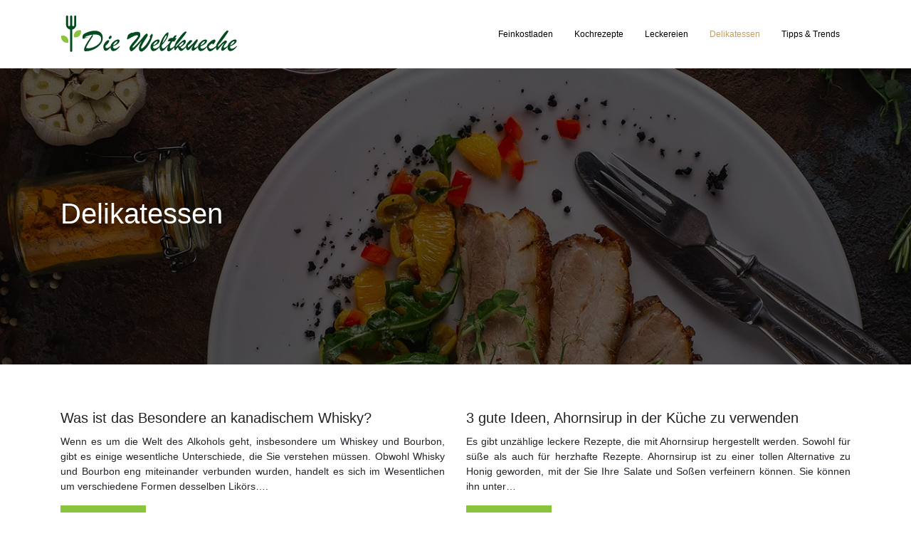

--- FILE ---
content_type: text/html; charset=UTF-8
request_url: https://www.dieweltkueche.de/delikatessen/
body_size: 6423
content:
<!DOCTYPE html>
<html>
<head lang="de">
<meta charset="UTF-8">
<meta name="viewport" content="width=device-width">
<link rel="shortcut icon" href="https://www.dieweltkueche.de/wp-content/uploads/2022/04/die-weltkueche-favicon.svg" /><link val="default" ver="v 3.18.4" />
<meta name='robots' content='max-image-preview:large' />
<link rel='dns-prefetch' href='//fonts.googleapis.com' />
<link rel='dns-prefetch' href='//stackpath.bootstrapcdn.com' />
<title>Delikatessen</title><link rel="alternate" type="application/rss+xml" title="dieweltkueche &raquo; Delikatessen Kategorie-Feed" href="https://www.dieweltkueche.de/delikatessen/feed/" />
<style id='wp-img-auto-sizes-contain-inline-css' type='text/css'>
img:is([sizes=auto i],[sizes^="auto," i]){contain-intrinsic-size:3000px 1500px}
/*# sourceURL=wp-img-auto-sizes-contain-inline-css */
</style>
<style id='wp-block-library-inline-css' type='text/css'>
:root{--wp-block-synced-color:#7a00df;--wp-block-synced-color--rgb:122,0,223;--wp-bound-block-color:var(--wp-block-synced-color);--wp-editor-canvas-background:#ddd;--wp-admin-theme-color:#007cba;--wp-admin-theme-color--rgb:0,124,186;--wp-admin-theme-color-darker-10:#006ba1;--wp-admin-theme-color-darker-10--rgb:0,107,160.5;--wp-admin-theme-color-darker-20:#005a87;--wp-admin-theme-color-darker-20--rgb:0,90,135;--wp-admin-border-width-focus:2px}@media (min-resolution:192dpi){:root{--wp-admin-border-width-focus:1.5px}}.wp-element-button{cursor:pointer}:root .has-very-light-gray-background-color{background-color:#eee}:root .has-very-dark-gray-background-color{background-color:#313131}:root .has-very-light-gray-color{color:#eee}:root .has-very-dark-gray-color{color:#313131}:root .has-vivid-green-cyan-to-vivid-cyan-blue-gradient-background{background:linear-gradient(135deg,#00d084,#0693e3)}:root .has-purple-crush-gradient-background{background:linear-gradient(135deg,#34e2e4,#4721fb 50%,#ab1dfe)}:root .has-hazy-dawn-gradient-background{background:linear-gradient(135deg,#faaca8,#dad0ec)}:root .has-subdued-olive-gradient-background{background:linear-gradient(135deg,#fafae1,#67a671)}:root .has-atomic-cream-gradient-background{background:linear-gradient(135deg,#fdd79a,#004a59)}:root .has-nightshade-gradient-background{background:linear-gradient(135deg,#330968,#31cdcf)}:root .has-midnight-gradient-background{background:linear-gradient(135deg,#020381,#2874fc)}:root{--wp--preset--font-size--normal:16px;--wp--preset--font-size--huge:42px}.has-regular-font-size{font-size:1em}.has-larger-font-size{font-size:2.625em}.has-normal-font-size{font-size:var(--wp--preset--font-size--normal)}.has-huge-font-size{font-size:var(--wp--preset--font-size--huge)}.has-text-align-center{text-align:center}.has-text-align-left{text-align:left}.has-text-align-right{text-align:right}.has-fit-text{white-space:nowrap!important}#end-resizable-editor-section{display:none}.aligncenter{clear:both}.items-justified-left{justify-content:flex-start}.items-justified-center{justify-content:center}.items-justified-right{justify-content:flex-end}.items-justified-space-between{justify-content:space-between}.screen-reader-text{border:0;clip-path:inset(50%);height:1px;margin:-1px;overflow:hidden;padding:0;position:absolute;width:1px;word-wrap:normal!important}.screen-reader-text:focus{background-color:#ddd;clip-path:none;color:#444;display:block;font-size:1em;height:auto;left:5px;line-height:normal;padding:15px 23px 14px;text-decoration:none;top:5px;width:auto;z-index:100000}html :where(.has-border-color){border-style:solid}html :where([style*=border-top-color]){border-top-style:solid}html :where([style*=border-right-color]){border-right-style:solid}html :where([style*=border-bottom-color]){border-bottom-style:solid}html :where([style*=border-left-color]){border-left-style:solid}html :where([style*=border-width]){border-style:solid}html :where([style*=border-top-width]){border-top-style:solid}html :where([style*=border-right-width]){border-right-style:solid}html :where([style*=border-bottom-width]){border-bottom-style:solid}html :where([style*=border-left-width]){border-left-style:solid}html :where(img[class*=wp-image-]){height:auto;max-width:100%}:where(figure){margin:0 0 1em}html :where(.is-position-sticky){--wp-admin--admin-bar--position-offset:var(--wp-admin--admin-bar--height,0px)}@media screen and (max-width:600px){html :where(.is-position-sticky){--wp-admin--admin-bar--position-offset:0px}}

/*# sourceURL=wp-block-library-inline-css */
</style><style id='global-styles-inline-css' type='text/css'>
:root{--wp--preset--aspect-ratio--square: 1;--wp--preset--aspect-ratio--4-3: 4/3;--wp--preset--aspect-ratio--3-4: 3/4;--wp--preset--aspect-ratio--3-2: 3/2;--wp--preset--aspect-ratio--2-3: 2/3;--wp--preset--aspect-ratio--16-9: 16/9;--wp--preset--aspect-ratio--9-16: 9/16;--wp--preset--color--black: #000000;--wp--preset--color--cyan-bluish-gray: #abb8c3;--wp--preset--color--white: #ffffff;--wp--preset--color--pale-pink: #f78da7;--wp--preset--color--vivid-red: #cf2e2e;--wp--preset--color--luminous-vivid-orange: #ff6900;--wp--preset--color--luminous-vivid-amber: #fcb900;--wp--preset--color--light-green-cyan: #7bdcb5;--wp--preset--color--vivid-green-cyan: #00d084;--wp--preset--color--pale-cyan-blue: #8ed1fc;--wp--preset--color--vivid-cyan-blue: #0693e3;--wp--preset--color--vivid-purple: #9b51e0;--wp--preset--gradient--vivid-cyan-blue-to-vivid-purple: linear-gradient(135deg,rgb(6,147,227) 0%,rgb(155,81,224) 100%);--wp--preset--gradient--light-green-cyan-to-vivid-green-cyan: linear-gradient(135deg,rgb(122,220,180) 0%,rgb(0,208,130) 100%);--wp--preset--gradient--luminous-vivid-amber-to-luminous-vivid-orange: linear-gradient(135deg,rgb(252,185,0) 0%,rgb(255,105,0) 100%);--wp--preset--gradient--luminous-vivid-orange-to-vivid-red: linear-gradient(135deg,rgb(255,105,0) 0%,rgb(207,46,46) 100%);--wp--preset--gradient--very-light-gray-to-cyan-bluish-gray: linear-gradient(135deg,rgb(238,238,238) 0%,rgb(169,184,195) 100%);--wp--preset--gradient--cool-to-warm-spectrum: linear-gradient(135deg,rgb(74,234,220) 0%,rgb(151,120,209) 20%,rgb(207,42,186) 40%,rgb(238,44,130) 60%,rgb(251,105,98) 80%,rgb(254,248,76) 100%);--wp--preset--gradient--blush-light-purple: linear-gradient(135deg,rgb(255,206,236) 0%,rgb(152,150,240) 100%);--wp--preset--gradient--blush-bordeaux: linear-gradient(135deg,rgb(254,205,165) 0%,rgb(254,45,45) 50%,rgb(107,0,62) 100%);--wp--preset--gradient--luminous-dusk: linear-gradient(135deg,rgb(255,203,112) 0%,rgb(199,81,192) 50%,rgb(65,88,208) 100%);--wp--preset--gradient--pale-ocean: linear-gradient(135deg,rgb(255,245,203) 0%,rgb(182,227,212) 50%,rgb(51,167,181) 100%);--wp--preset--gradient--electric-grass: linear-gradient(135deg,rgb(202,248,128) 0%,rgb(113,206,126) 100%);--wp--preset--gradient--midnight: linear-gradient(135deg,rgb(2,3,129) 0%,rgb(40,116,252) 100%);--wp--preset--font-size--small: 13px;--wp--preset--font-size--medium: 20px;--wp--preset--font-size--large: 36px;--wp--preset--font-size--x-large: 42px;--wp--preset--spacing--20: 0.44rem;--wp--preset--spacing--30: 0.67rem;--wp--preset--spacing--40: 1rem;--wp--preset--spacing--50: 1.5rem;--wp--preset--spacing--60: 2.25rem;--wp--preset--spacing--70: 3.38rem;--wp--preset--spacing--80: 5.06rem;--wp--preset--shadow--natural: 6px 6px 9px rgba(0, 0, 0, 0.2);--wp--preset--shadow--deep: 12px 12px 50px rgba(0, 0, 0, 0.4);--wp--preset--shadow--sharp: 6px 6px 0px rgba(0, 0, 0, 0.2);--wp--preset--shadow--outlined: 6px 6px 0px -3px rgb(255, 255, 255), 6px 6px rgb(0, 0, 0);--wp--preset--shadow--crisp: 6px 6px 0px rgb(0, 0, 0);}:where(.is-layout-flex){gap: 0.5em;}:where(.is-layout-grid){gap: 0.5em;}body .is-layout-flex{display: flex;}.is-layout-flex{flex-wrap: wrap;align-items: center;}.is-layout-flex > :is(*, div){margin: 0;}body .is-layout-grid{display: grid;}.is-layout-grid > :is(*, div){margin: 0;}:where(.wp-block-columns.is-layout-flex){gap: 2em;}:where(.wp-block-columns.is-layout-grid){gap: 2em;}:where(.wp-block-post-template.is-layout-flex){gap: 1.25em;}:where(.wp-block-post-template.is-layout-grid){gap: 1.25em;}.has-black-color{color: var(--wp--preset--color--black) !important;}.has-cyan-bluish-gray-color{color: var(--wp--preset--color--cyan-bluish-gray) !important;}.has-white-color{color: var(--wp--preset--color--white) !important;}.has-pale-pink-color{color: var(--wp--preset--color--pale-pink) !important;}.has-vivid-red-color{color: var(--wp--preset--color--vivid-red) !important;}.has-luminous-vivid-orange-color{color: var(--wp--preset--color--luminous-vivid-orange) !important;}.has-luminous-vivid-amber-color{color: var(--wp--preset--color--luminous-vivid-amber) !important;}.has-light-green-cyan-color{color: var(--wp--preset--color--light-green-cyan) !important;}.has-vivid-green-cyan-color{color: var(--wp--preset--color--vivid-green-cyan) !important;}.has-pale-cyan-blue-color{color: var(--wp--preset--color--pale-cyan-blue) !important;}.has-vivid-cyan-blue-color{color: var(--wp--preset--color--vivid-cyan-blue) !important;}.has-vivid-purple-color{color: var(--wp--preset--color--vivid-purple) !important;}.has-black-background-color{background-color: var(--wp--preset--color--black) !important;}.has-cyan-bluish-gray-background-color{background-color: var(--wp--preset--color--cyan-bluish-gray) !important;}.has-white-background-color{background-color: var(--wp--preset--color--white) !important;}.has-pale-pink-background-color{background-color: var(--wp--preset--color--pale-pink) !important;}.has-vivid-red-background-color{background-color: var(--wp--preset--color--vivid-red) !important;}.has-luminous-vivid-orange-background-color{background-color: var(--wp--preset--color--luminous-vivid-orange) !important;}.has-luminous-vivid-amber-background-color{background-color: var(--wp--preset--color--luminous-vivid-amber) !important;}.has-light-green-cyan-background-color{background-color: var(--wp--preset--color--light-green-cyan) !important;}.has-vivid-green-cyan-background-color{background-color: var(--wp--preset--color--vivid-green-cyan) !important;}.has-pale-cyan-blue-background-color{background-color: var(--wp--preset--color--pale-cyan-blue) !important;}.has-vivid-cyan-blue-background-color{background-color: var(--wp--preset--color--vivid-cyan-blue) !important;}.has-vivid-purple-background-color{background-color: var(--wp--preset--color--vivid-purple) !important;}.has-black-border-color{border-color: var(--wp--preset--color--black) !important;}.has-cyan-bluish-gray-border-color{border-color: var(--wp--preset--color--cyan-bluish-gray) !important;}.has-white-border-color{border-color: var(--wp--preset--color--white) !important;}.has-pale-pink-border-color{border-color: var(--wp--preset--color--pale-pink) !important;}.has-vivid-red-border-color{border-color: var(--wp--preset--color--vivid-red) !important;}.has-luminous-vivid-orange-border-color{border-color: var(--wp--preset--color--luminous-vivid-orange) !important;}.has-luminous-vivid-amber-border-color{border-color: var(--wp--preset--color--luminous-vivid-amber) !important;}.has-light-green-cyan-border-color{border-color: var(--wp--preset--color--light-green-cyan) !important;}.has-vivid-green-cyan-border-color{border-color: var(--wp--preset--color--vivid-green-cyan) !important;}.has-pale-cyan-blue-border-color{border-color: var(--wp--preset--color--pale-cyan-blue) !important;}.has-vivid-cyan-blue-border-color{border-color: var(--wp--preset--color--vivid-cyan-blue) !important;}.has-vivid-purple-border-color{border-color: var(--wp--preset--color--vivid-purple) !important;}.has-vivid-cyan-blue-to-vivid-purple-gradient-background{background: var(--wp--preset--gradient--vivid-cyan-blue-to-vivid-purple) !important;}.has-light-green-cyan-to-vivid-green-cyan-gradient-background{background: var(--wp--preset--gradient--light-green-cyan-to-vivid-green-cyan) !important;}.has-luminous-vivid-amber-to-luminous-vivid-orange-gradient-background{background: var(--wp--preset--gradient--luminous-vivid-amber-to-luminous-vivid-orange) !important;}.has-luminous-vivid-orange-to-vivid-red-gradient-background{background: var(--wp--preset--gradient--luminous-vivid-orange-to-vivid-red) !important;}.has-very-light-gray-to-cyan-bluish-gray-gradient-background{background: var(--wp--preset--gradient--very-light-gray-to-cyan-bluish-gray) !important;}.has-cool-to-warm-spectrum-gradient-background{background: var(--wp--preset--gradient--cool-to-warm-spectrum) !important;}.has-blush-light-purple-gradient-background{background: var(--wp--preset--gradient--blush-light-purple) !important;}.has-blush-bordeaux-gradient-background{background: var(--wp--preset--gradient--blush-bordeaux) !important;}.has-luminous-dusk-gradient-background{background: var(--wp--preset--gradient--luminous-dusk) !important;}.has-pale-ocean-gradient-background{background: var(--wp--preset--gradient--pale-ocean) !important;}.has-electric-grass-gradient-background{background: var(--wp--preset--gradient--electric-grass) !important;}.has-midnight-gradient-background{background: var(--wp--preset--gradient--midnight) !important;}.has-small-font-size{font-size: var(--wp--preset--font-size--small) !important;}.has-medium-font-size{font-size: var(--wp--preset--font-size--medium) !important;}.has-large-font-size{font-size: var(--wp--preset--font-size--large) !important;}.has-x-large-font-size{font-size: var(--wp--preset--font-size--x-large) !important;}
/*# sourceURL=global-styles-inline-css */
</style>

<style id='classic-theme-styles-inline-css' type='text/css'>
/*! This file is auto-generated */
.wp-block-button__link{color:#fff;background-color:#32373c;border-radius:9999px;box-shadow:none;text-decoration:none;padding:calc(.667em + 2px) calc(1.333em + 2px);font-size:1.125em}.wp-block-file__button{background:#32373c;color:#fff;text-decoration:none}
/*# sourceURL=/wp-includes/css/classic-themes.min.css */
</style>
<link rel='stylesheet' id='sow-image-default-4e6925654b7a-css' href='https://www.dieweltkueche.de/wp-content/uploads/siteorigin-widgets/sow-image-default-4e6925654b7a.css?ver=2f4bab5ea72227b89f61e702332ed5f6' type='text/css' media='all' />
<link rel='stylesheet' id='sow-google-font-playfair display-css' href='https://fonts.googleapis.com/css?family=Playfair+Display%3A700&#038;display=swap&#038;ver=2f4bab5ea72227b89f61e702332ed5f6' type='text/css' media='all' />
<link rel='stylesheet' id='sow-headline-default-f05927e1ba52-css' href='https://www.dieweltkueche.de/wp-content/uploads/siteorigin-widgets/sow-headline-default-f05927e1ba52.css?ver=2f4bab5ea72227b89f61e702332ed5f6' type='text/css' media='all' />
<link rel='stylesheet' id='default-css' href='https://www.dieweltkueche.de/wp-content/themes/factory-templates-3/style.css?ver=2f4bab5ea72227b89f61e702332ed5f6' type='text/css' media='all' />
<link rel='stylesheet' id='bootstrap4-css' href='https://www.dieweltkueche.de/wp-content/themes/factory-templates-3/css/bootstrap4/bootstrap.min.css?ver=2f4bab5ea72227b89f61e702332ed5f6' type='text/css' media='all' />
<link rel='stylesheet' id='font-awesome-css' href='https://stackpath.bootstrapcdn.com/font-awesome/4.7.0/css/font-awesome.min.css?ver=2f4bab5ea72227b89f61e702332ed5f6' type='text/css' media='all' />
<link rel='stylesheet' id='global-css' href='https://www.dieweltkueche.de/wp-content/themes/factory-templates-3/css/global.css?ver=2f4bab5ea72227b89f61e702332ed5f6' type='text/css' media='all' />
<link rel='stylesheet' id='style-css' href='https://www.dieweltkueche.de/wp-content/themes/factory-templates-3/css/template.css?ver=2f4bab5ea72227b89f61e702332ed5f6' type='text/css' media='all' />
<link rel='stylesheet' id='animate-css-css' href='https://www.dieweltkueche.de/wp-content/themes/factory-templates-3/includes/admin/css/animate.min.css?ver=2f4bab5ea72227b89f61e702332ed5f6' type='text/css' media='all' />
<script type="text/javascript" src="https://www.dieweltkueche.de/wp-content/themes/factory-templates-3/js/jquery.min.js?ver=2f4bab5ea72227b89f61e702332ed5f6" id="jquery-js"></script>
<link rel="https://api.w.org/" href="https://www.dieweltkueche.de/wp-json/" /><link rel="alternate" title="JSON" type="application/json" href="https://www.dieweltkueche.de/wp-json/wp/v2/categories/5" /><link rel="EditURI" type="application/rsd+xml" title="RSD" href="https://www.dieweltkueche.de/xmlrpc.php?rsd" />
<meta name="google-site-verification" content="J3sifWVuHd0j0DrO7V2Z4Q4Lb366o3nkvmFZtpJI1Uo" />
<style type="text/css">
  
.default_color_background,.menu-bars{background-color : #c19d60 }
.default_color_text,a,h1 span,h2 span,h3 span,h4 span,h5 span,h6 span{color :#c19d60 }
.navigation li a,.navigation li.disabled,.navigation li.active a,.owl-dots .owl-dot.active span,.owl-dots .owl-dot:hover span{background-color: #c19d60;}
.block-spc{border-color:#c19d60}
.default_color_border{border-color : #c19d60 }
.fa-bars,.overlay-nav .close{color: #c19d60;}
nav li a:after{background-color: #c19d60;}
a{color : #b57713 }
a:hover{color : #c19d60 }
.archive h2 a{color :#222222}
.sub-menu,.sliding-menu{background-color:#222;}
.main-menu{box-shadow: none;-moz-box-shadow: none;-webkit-box-shadow: none;}
.main-menu{padding : 0px 0px }
.main-menu.scrolling-down{padding : 0px 0px!important; }
nav{background-color: #ff017!important; }
.main-menu.scrolling-down{-webkit-box-shadow: 0 2px 13px 0 rgba(0, 0, 0, .1);-moz-box-shadow: 0 2px 13px 0 rgba(0, 0, 0, .1);box-shadow: 0 2px 13px 0 rgba(0, 0, 0, .1);}   
nav li a{font-size:12px;}
nav li a{line-height:80px;}
nav li a{color:#000000!important;}
nav li:hover > a,.current-menu-item > a{color:#c19d60!important;}
.sub-menu a,.sliding-menu a{color:#ffffff!important;}
.archive h1{color:#ffffff!important;}
.archive h1,.single h1{text-align:left!important;}
.single h1{color:#ffffff!important;}
.archive .readmore{background-color:#8ac43d;}
.archive .readmore{color:#000000;}
.archive .readmore:hover{background-color:#111111;}
.archive .readmore:hover{color:#ffffff;}
.archive .readmore{padding:10px 18px;}
.home .post-content p a{color:#b57713}
.home .post-content p a:hover{color:#c19d60}
.subheader{padding:180px 0px}
footer{padding:130px 0 0px}
footer #back_to_top i{color:#c19d60;}
.single h2{font-size:22px!important}    
.single h3{font-size:18px!important}    
.single h4{font-size:15px!important}    
.single h5{font-size:15px!important}    
.single h6{font-size:15px!important}    
@media(max-width: 1024px){.main-menu.scrolling-down{position: fixed !important;}}
.sidebar1 {
    border-top: 5px solid #034a1e;
}</style>
</head>
<body class="archive category category-delikatessen category-5 wp-theme-factory-templates-3 " style="">	
<div class="normal-menu menu-to-right main-menu fixed-top">	
<div class="container">

<nav class="navbar navbar-expand-xl pl-0 pr-0">

<a id="logo" href="https://www.dieweltkueche.de">
<img class="logo-main" src="https://www.dieweltkueche.de/wp-content/uploads/2022/04/die-weltkueche-1.svg" alt="logo">
</a>
	


<button class="navbar-toggler" type="button" data-toggle="collapse" data-target="#navbarsExample06" aria-controls="navbarsExample06" aria-expanded="false" aria-label="Toggle navigation">
<span class="navbar-toggler-icon">
<div class="menu_btn">	
<div class="menu-bars"></div>
<div class="menu-bars"></div>
<div class="menu-bars"></div>
</div>
</span>
</button> 
<div class="collapse navbar-collapse" id="navbarsExample06">
<ul id="main-menu" class="navbar-nav ml-auto"><li id="menu-item-459" class="menu-item menu-item-type-taxonomy menu-item-object-category"><a href="https://www.dieweltkueche.de/feinkostladen/">Feinkostladen</a></li>
<li id="menu-item-460" class="menu-item menu-item-type-taxonomy menu-item-object-category"><a href="https://www.dieweltkueche.de/kochrezepte/">Kochrezepte</a></li>
<li id="menu-item-461" class="menu-item menu-item-type-taxonomy menu-item-object-category"><a href="https://www.dieweltkueche.de/leckereien/">Leckereien</a></li>
<li id="menu-item-474" class="menu-item menu-item-type-taxonomy menu-item-object-category current-menu-item"><a href="https://www.dieweltkueche.de/delikatessen/">Delikatessen</a></li>
<li id="menu-item-475" class="menu-item menu-item-type-taxonomy menu-item-object-category"><a href="https://www.dieweltkueche.de/tipps-trends/">Tipps &amp; Trends</a></li>
</ul></div>
</nav>
</div>
</div>
<div class="main">
	
<div class="subheader" style="background-image:url(https://www.dieweltkueche.de/wp-content/uploads/2022/04/Die-Schlemmerecke2.webp);background-position:top; ">
<div id="mask" style="background-color:rgb(0,0,0,0.6);"></div>	
<div class="container"><h1 class="title">Delikatessen</h1></div>
</div>


<div class="container">
<div class="row loop-post">
		
<div class="col-md-6 col-12 post-loop">	
<div class="post-content-loop">
<h2><a href="https://www.dieweltkueche.de/was-ist-das-besondere-an-kanadischem-whisky/">Was ist das Besondere an kanadischem Whisky?</a></h2>
<p>Wenn es um die Welt des Alkohols geht, insbesondere um Whiskey und Bourbon, gibt es einige wesentliche Unterschiede, die Sie verstehen müssen. Obwohl Whisky und Bourbon eng miteinander verbunden wurden, handelt es sich im Wesentlichen um verschiedene Formen desselben Likörs&#8230;.</p>
<a class="readmore" href="https://www.dieweltkueche.de/was-ist-das-besondere-an-kanadischem-whisky/"><span>Weiter Lesen</span></a>
</div>
</div>
<div class="col-md-6 col-12 post-loop">	
<div class="post-content-loop">
<h2><a href="https://www.dieweltkueche.de/3-gute-ideen-ahornsirup-in-der-kuche-zu-verwenden/">3 gute Ideen, Ahornsirup in der Küche zu verwenden</a></h2>
<p>Es gibt unzählige leckere Rezepte, die mit Ahornsirup hergestellt werden. Sowohl für süße als auch für herzhafte Rezepte. Ahornsirup ist zu einer tollen Alternative zu Honig geworden, mit der Sie Ihre Salate und Soßen verfeinern können. Sie können ihn unter&#8230;</p>
<a class="readmore" href="https://www.dieweltkueche.de/3-gute-ideen-ahornsirup-in-der-kuche-zu-verwenden/"><span>Weiter Lesen</span></a>
</div>
</div>
<div class="col-md-6 col-12 post-loop">	
<div class="post-content-loop">
<h2><a href="https://www.dieweltkueche.de/top-3-der-typisch-kanadischen-produkte/">Top 3 der typisch kanadischen Produkte</a></h2>
<p>Um typisch kanadische Gerichte zuzubereiten, gibt es drei Produkte. Unverzichtbar, die Sie in Ihrem Kühlschrank oder in Ihrem Vorratsschrank haben sollten. Egal, wo Sie sich befinden, Sie können immer typisch kanadische Produkte bekommen. indem Sie online bestellen. Für die Zubereitung&#8230;</p>
<a class="readmore" href="https://www.dieweltkueche.de/top-3-der-typisch-kanadischen-produkte/"><span>Weiter Lesen</span></a>
</div>
</div>
</div>
<div class="container text-center mt-5 pl-0">
</div>



  


</div>
</div>


<footer  style="background-image:url(https://www.dieweltkueche.de/wp-content/uploads/2021/04/brush-dec_2.png);background-color:#292929">
<div class="container">
<div class="row">
<div class="col-md-4 col-xs-12 w1">
<div class="widget_footer"><div
			
			class="so-widget-sow-image so-widget-sow-image-default-4e6925654b7a"
			
		>
<div class="sow-image-container">
		<img 
	src="https://www.dieweltkueche.de/wp-content/uploads/2022/04/die-weltkueche2.svg" alt="die weltkueche" decoding="async" 		class="so-widget-image"/>
	</div>

</div></div><div class="widget_footer">			<div class="textwidget"><p class="pt-4 pr-4" style="font-size: 16px !important; color: #fff; opacity: 0.7;">Backen, Kochen, Leckereien, hier finden Sie alle Arten von Rezepten, die leicht und einfach zu verwirklichen sind!</p>
</div>
		</div></div>
<div class="col-md-4 col-xs-12 w2">
<div class="widget_footer"><div
			
			class="so-widget-sow-headline so-widget-sow-headline-default-f05927e1ba52"
			
		><div class="sow-headline-container ">
							<p class="sow-headline">
						Schokoladenkuchen						</p>
											<div class="decoration">
						<div class="decoration-inside"></div>
					</div>
					</div>
</div></div><div class="widget_footer">			<div class="textwidget"><div class="pt-4" style="font-size: 16px !important; color: #fff; opacity: 0.7;">
<p><i class="fa fa-chevron-right" aria-hidden="true"></i> Apfelkuchen </p>
<p><i class="fa fa-chevron-right" aria-hidden="true"></i> Dauphinois-Gratin</p>
<p><i class="fa fa-chevron-right" aria-hidden="true"></i> Gebratenes Huhn</p>
</div>
</div>
		</div></div>
<div class="col-md-4 col-xs-12 w3">
<div class="widget_footer">			<div class="textwidget"><p class="pt-4" style="font-size: 16px !important; color: #fff; opacity: 0.7;">Die Küche ist eine perfekte Ausrede, um mehr Zeit mit der Familie zu verbringen und die Kleinen an das Kochen wie die Großen heranzuführen.</p>
</div>
		</div></div>
</div>
</div>
<div class="to-top " id=""><a id='back_to_top'><i class='fa fa-angle-up' aria-hidden='true'></i></a></div></footer>

<script type="speculationrules">
{"prefetch":[{"source":"document","where":{"and":[{"href_matches":"/*"},{"not":{"href_matches":["/wp-*.php","/wp-admin/*","/wp-content/uploads/*","/wp-content/*","/wp-content/plugins/*","/wp-content/themes/factory-templates-3/*","/*\\?(.+)"]}},{"not":{"selector_matches":"a[rel~=\"nofollow\"]"}},{"not":{"selector_matches":".no-prefetch, .no-prefetch a"}}]},"eagerness":"conservative"}]}
</script>
<p class="text-center" style="margin-bottom: 0px"><a href="/plan-du-site/">Plan du site</a></p>	<script>
	jQuery(document).ready(function($){
		'use strict';
		if ( 'function' === typeof WOW ) {
			new WOW().init();
		}
	});
	</script>
	<script type="text/javascript" src="https://www.dieweltkueche.de/wp-content/themes/factory-templates-3/js/bootstrap.min.js" id="bootstrap4-js"></script>
<script type="text/javascript" src="https://www.dieweltkueche.de/wp-content/themes/factory-templates-3/includes/admin/js/wow.min.js" id="wow-js"></script>
<script type="text/javascript" src="https://www.dieweltkueche.de/wp-content/themes/factory-templates-3/js/rellax.min.js" id="rellax-js"></script>
<script type="text/javascript" src="https://www.dieweltkueche.de/wp-content/themes/factory-templates-3/js/default_script.js" id="default_script-js"></script>



<script type="text/javascript">
jQuery('.remove-margin-bottom').parent(".so-panel").css("margin-bottom","0px");

let calcScrollValue = () => {
  let scrollProgress = document.getElementById("progress");
  let progressValue = document.getElementById("back_to_top");
  let pos = document.documentElement.scrollTop;
  let calcHeight = document.documentElement.scrollHeight - document.documentElement.clientHeight;
  let scrollValue = Math.round((pos * 100) / calcHeight);
  if (pos > 500) {
    progressValue.style.display = "grid";
  } else {
    progressValue.style.display = "none";
  }
  scrollProgress.addEventListener("click", () => {
    document.documentElement.scrollTop = 0;
  });
  scrollProgress.style.background = `conic-gradient( ${scrollValue}%, #fff ${scrollValue}%)`;
};
window.onscroll = calcScrollValue;
window.onload = calcScrollValue;



</script>
<script type="text/javascript">
var url_cat = jQuery('cat').attr('url');
if(!(url_cat).length){
}
else{
jQuery('.subheader').css('background-image','url('+url_cat+')');   
}
</script>
<script type="text/javascript">
var nav = jQuery('.main-menu:not(.creative-menu-open)');
var menu_height = jQuery(".main-menu").height();  
jQuery(window).scroll(function () { 
if (jQuery(this).scrollTop() > 125) { 
nav.addClass("fixed-menu");
jQuery(".main-menu").addClass("scrolling-down");
jQuery("#before-menu").css("height",menu_height);
setTimeout(function(){ jQuery('.fixed-menu').css("top", "0"); },600)
} else {
jQuery(".main-menu").removeClass("scrolling-down");
nav.removeClass("fixed-menu");
jQuery("#before-menu").css("height","0px");
jQuery('.fixed-menu').css("top", "-200px");
nav.attr('style', '');
}
});
</script>


<div class="img-fullscreen"></div>

 

</body>
</html>   

--- FILE ---
content_type: text/css
request_url: https://www.dieweltkueche.de/wp-content/uploads/siteorigin-widgets/sow-headline-default-f05927e1ba52.css?ver=2f4bab5ea72227b89f61e702332ed5f6
body_size: 188
content:
.so-widget-sow-headline-default-f05927e1ba52 .sow-headline-container p.sow-headline {
  font-family: Playfair Display;
  font-weight: 700;
  
  text-align: left;
  color: #c19d60;
  line-height: 1.4em;
  font-size: 20px;
  
  
}
@media (max-width: 780px) {
  .so-widget-sow-headline-default-f05927e1ba52 .sow-headline-container p.sow-headline {
    text-align: left;
  }
}
.so-widget-sow-headline-default-f05927e1ba52 .sow-headline-container p.sow-headline a {
  color: #c19d60;
}
.so-widget-sow-headline-default-f05927e1ba52 .sow-headline-container h3.sow-sub-headline {
  
  text-align: center;
  
  line-height: 1.4em;
  
  
  
}
@media (max-width: 780px) {
  .so-widget-sow-headline-default-f05927e1ba52 .sow-headline-container h3.sow-sub-headline {
    text-align: center;
  }
}
.so-widget-sow-headline-default-f05927e1ba52 .sow-headline-container .decoration {
  line-height: 0em;
  text-align: left;
  margin-top: 20px;
  margin-bottom: 20px;
}
@media (max-width: 780px) {
  .so-widget-sow-headline-default-f05927e1ba52 .sow-headline-container .decoration {
    text-align: left;
  }
}
.so-widget-sow-headline-default-f05927e1ba52 .sow-headline-container .decoration .decoration-inside {
  height: 1px;
  display: inline-block;
  border-top: 2px solid #c19d60;
  width: 100%;
  max-width: 40px;
}
.so-widget-sow-headline-default-f05927e1ba52 .sow-headline-container *:first-child {
  margin-top: 0 !important;
}
.so-widget-sow-headline-default-f05927e1ba52 .sow-headline-container *:last-child {
  margin-bottom: 0 !important;
}

--- FILE ---
content_type: image/svg+xml
request_url: https://www.dieweltkueche.de/wp-content/uploads/2022/04/die-weltkueche-1.svg
body_size: 6939
content:
<?xml version="1.0" encoding="utf-8"?>
<!-- Generator: Adobe Illustrator 16.0.0, SVG Export Plug-In . SVG Version: 6.00 Build 0)  -->
<!DOCTYPE svg PUBLIC "-//W3C//DTD SVG 1.1//EN" "http://www.w3.org/Graphics/SVG/1.1/DTD/svg11.dtd">
<svg version="1.1" id="Calque_1" xmlns="http://www.w3.org/2000/svg" xmlns:xlink="http://www.w3.org/1999/xlink" x="0px" y="0px"
	 width="250px" height="56.5px" viewBox="0 0 250 56.5" enable-background="new 0 0 250 56.5" xml:space="preserve">
<path fill="#034A1E" d="M16.824,21.463c1.208-0.326,2.309-0.968,3.193-1.852c1.342-1.341,2.096-3.146,2.096-5.045V3.163
	c0-0.781-0.633-1.415-1.413-1.415c-0.782,0-1.415,0.633-1.415,1.415v12.221c-0.009,0.792-0.617,1.412-1.419,1.444
	c-0.816,0.009-1.472-0.626-1.48-1.449V3.163c0-0.781-0.632-1.415-1.414-1.415c-0.782,0-1.415,0.633-1.415,1.415v12.219
	c-0.009,0.818-0.665,1.455-1.494,1.445c-0.788-0.032-1.397-0.651-1.406-1.449V3.163c0-0.782-0.634-1.415-1.414-1.415
	c-0.782,0-1.415,0.634-1.415,1.415v11.403c0,1.899,0.756,3.704,2.098,5.045c0.885,0.884,1.984,1.526,3.191,1.852
	c0.18,0.049,0.3,0.207,0.3,0.393c0,9.818,0,19.636,0,29.453c0,0.857,0.695,1.555,1.554,1.555c0.857,0,1.552-0.696,1.552-1.555
	c0-9.815,0-19.635,0-29.453C16.524,21.669,16.645,21.512,16.824,21.463"/>
<path fill="#8AC43D" d="M19.029,32.257c-0.727-2.718,0.05-5.617,2.04-7.607c1.989-1.99,4.889-2.768,7.607-2.04
	c0.727,2.717-0.051,5.618-2.04,7.607C24.646,32.207,21.746,32.984,19.029,32.257"/>
<path fill="#8AC43D" d="M10.916,39.786c0.727-2.72-0.051-5.618-2.041-7.608c-1.989-1.988-4.889-2.767-7.607-2.039
	c-0.728,2.717,0.05,5.617,2.039,7.607C5.297,39.734,8.197,40.514,10.916,39.786"/>
<g>
	<path fill="#034A1E" d="M34.001,32.369c0,0.1,0.093,0.148,0.278,0.148c0.128,0,0.709-0.086,1.743-0.257s1.972-0.264,2.813-0.278
		c-0.941,0.258-1.751,0.519-2.428,0.781c-0.678,0.264-1.376,0.557-2.097,0.877c-0.721,0.321-1.237,0.535-1.551,0.643
		c-0.314,0.107-0.585,0.16-0.813,0.16c-0.727,0-1.091-0.471-1.091-1.411c0-2.425,0.613-4.13,1.84-5.113
		c0.499-0.399,1.301-0.873,2.406-1.422s2.354-1.07,3.744-1.562c1.391-0.492,2.92-0.917,4.589-1.273s3.316-0.535,4.942-0.535
		c1.668,0,3.201,0.243,4.599,0.727c1.397,0.485,2.567,1.166,3.508,2.043s1.665,1.951,2.171,3.22c0.506,1.27,0.76,2.695,0.76,4.277
		c0,2.41-0.695,4.75-2.086,7.018c-1.391,2.268-3.245,4.27-5.562,6.001c-2.318,1.731-4.931,3.104-7.84,4.118
		c-2.91,1.013-5.776,1.519-8.6,1.519c-0.528,0-0.945-0.057-1.251-0.171c-0.306-0.113-0.524-0.339-0.652-0.674
		s-0.192-0.831-0.192-1.487c0-0.813,0.064-1.476,0.192-1.989c0.128-0.513,0.342-1.104,0.642-1.774
		c2.054-4.55,5.626-10.274,10.718-17.179c-1.027,0.115-2.153,0.332-3.38,0.654c-1.227,0.319-2.389,0.674-3.487,1.059
		c-1.099,0.385-2.025,0.756-2.781,1.111C34.379,31.956,34.001,32.212,34.001,32.369z M45.403,28.646
		c0,0.029,0.028,0.189,0.085,0.481c0.057,0.292,0.085,0.546,0.085,0.759c0,0.329-0.167,0.789-0.502,1.382
		c-0.335,0.592-0.995,1.644-1.979,3.154c-0.984,1.512-1.826,2.838-2.524,3.979c-0.699,1.143-1.526,2.61-2.481,4.408
		c-0.299,0.569-0.506,0.955-0.62,1.154c-0.115,0.199-0.296,0.527-0.546,0.982c-0.25,0.457-0.431,0.85-0.545,1.178
		c-0.114,0.328-0.171,0.578-0.171,0.749c0,0.371,0.203,0.631,0.609,0.78c0.407,0.149,0.988,0.225,1.744,0.225
		c1.939,0,3.993-0.354,6.161-1.059c2.167-0.707,4.204-1.688,6.107-2.941c1.903-1.254,3.426-2.674,4.567-4.257
		s1.711-3.237,1.711-4.963c0-1.97-0.72-3.483-2.161-4.548c-1.441-1.062-3.537-1.592-6.29-1.592
		C47.5,28.518,46.416,28.561,45.403,28.646z"/>
	<path fill="#034A1E" d="M70.604,44.436v1.562c-1.383,1.782-2.674,3.127-3.872,4.032c-1.198,0.906-2.218,1.357-3.059,1.357
		c-1.169,0-2.04-0.613-2.61-1.84c-0.571-1.227-0.856-2.566-0.856-4.021c0-0.557,0.057-1.088,0.171-1.594
		c0.114-0.506,0.25-0.924,0.406-1.252c0.157-0.326,0.449-0.841,0.877-1.539c2.025-3.151,3.879-4.729,5.562-4.729
		c0.87,0,1.305,0.335,1.305,1.005c0,0.457-0.282,1.17-0.845,2.14c-0.563,0.971-1.066,1.662-1.508,2.075
		c-1.241,1.198-2.05,2.032-2.428,2.503s-0.567,1.006-0.567,1.604c0,0.514,0.193,0.94,0.578,1.282
		c0.385,0.344,0.884,0.515,1.498,0.515c0.67,0,1.408-0.246,2.214-0.738C68.275,46.307,69.32,45.52,70.604,44.436z M69.149,34.872
		c-0.357,0-0.695-0.136-1.016-0.407c-0.321-0.271-0.481-0.611-0.481-1.025c0-0.627,0.299-1.326,0.898-2.098
		c0.599-0.77,1.219-1.154,1.861-1.154c0.428,0,0.784,0.131,1.069,0.396s0.428,0.646,0.428,1.144c0,0.614-0.292,1.291-0.877,2.033
		C70.446,34.501,69.819,34.872,69.149,34.872z"/>
	<path fill="#034A1E" d="M73.834,45.204v0.535c0,0.842,0.207,1.497,0.62,1.968s0.956,0.706,1.626,0.706
		c0.699,0,1.423-0.164,2.171-0.492c0.749-0.327,1.494-0.763,2.235-1.305c0.741-0.542,1.647-1.271,2.717-2.183v1.306
		c-1.612,1.938-3.124,3.427-4.536,4.46s-2.845,1.551-4.3,1.551c-1.27,0-2.275-0.491-3.016-1.477
		c-0.742-0.983-1.113-2.332-1.113-4.043c0-1.498,0.35-2.855,1.048-4.074c0.699-1.221,1.84-2.508,3.423-3.861
		c1.084-0.928,2.161-1.626,3.23-2.097c1.069-0.472,2.025-0.706,2.867-0.706c0.67,0,1.201,0.152,1.594,0.46
		c0.392,0.307,0.588,0.767,0.588,1.38c0,0.898-0.335,1.794-1.005,2.686s-1.693,1.774-3.07,2.651
		C77.538,43.547,75.845,44.393,73.834,45.204z M74.048,43.813c1.284-0.498,2.382-1.119,3.294-1.859
		c0.913-0.742,1.586-1.451,2.021-2.129c0.435-0.678,0.653-1.174,0.653-1.487c0-0.327-0.15-0.491-0.45-0.491
		c-0.256,0-0.674,0.164-1.251,0.491c-0.577,0.329-1.162,0.757-1.754,1.284c-0.592,0.527-1.123,1.148-1.594,1.861
		C74.496,42.195,74.19,42.973,74.048,43.813z"/>
	<path fill="#034A1E" d="M97.045,47.707c0-0.328,0.071-0.788,0.214-1.38c0.143-0.593,0.335-1.052,0.577-1.38
		c0.613-0.869,1.177-1.668,1.69-2.396c0.513-0.728,0.97-1.354,1.369-1.883c0.398-0.527,0.799-0.998,1.198-1.412
		c2.438-2.638,4.186-4.609,5.24-5.915c1.056-1.305,1.584-2.214,1.584-2.728c0-0.342-0.157-0.609-0.471-0.803
		c-0.314-0.191-0.728-0.289-1.241-0.289c-1.056,0-2.382,0.375-3.979,1.123c-1.598,0.75-3.463,1.724-5.595,2.92
		c-2.132,1.199-3.319,1.799-3.562,1.799c-0.386,0-0.578-0.278-0.578-0.836c0-0.471,0.15-1.141,0.449-2.01
		c0.229-0.941,0.414-1.672,0.557-2.192s0.382-0.988,0.717-1.401c0.335-0.414,0.891-0.863,1.668-1.348
		c0.777-0.484,1.972-1.147,3.584-1.989l0.214,0.792c1.34-0.542,2.605-0.955,3.797-1.241c1.19-0.285,2.207-0.428,3.049-0.428
		c1.654,0,2.827,0.282,3.519,0.845c0.691,0.563,1.038,1.787,1.038,3.669c0,1.025-0.15,1.881-0.449,2.565
		c-0.3,0.685-0.885,1.642-1.755,2.867c-1.982,2.881-3.473,4.877-4.471,5.989c-2.896,3.31-4.343,5.24-4.343,5.797
		c0,0.313,0.207,0.472,0.62,0.472c0.343,0,0.827-0.242,1.455-0.728c0.627-0.484,1.383-1.185,2.268-2.098
		c0.884-0.912,2.11-2.218,3.68-3.915c1.668-1.797,3.076-3.383,4.225-4.76c1.148-1.376,2.093-2.554,2.835-3.529
		c0.741-0.977,1.134-1.501,1.177-1.571c0.77-0.941,1.564-1.715,2.385-2.321c0.82-0.606,1.344-0.909,1.572-0.909
		c0.171,0,0.371,0.157,0.6,0.471c0.228,0.313,0.424,0.685,0.588,1.112c0.164,0.427,0.246,0.756,0.246,0.983
		c0,0.072-0.171,0.418-0.514,1.037c-0.342,0.621-0.713,1.264-1.112,1.927s-1.041,1.679-1.926,3.048
		c-1.939,3.01-3.422,5.537-4.449,7.584c-1.026,2.047-1.54,3.391-1.54,4.031c0,0.229,0.082,0.438,0.246,0.632
		c0.163,0.192,0.331,0.289,0.503,0.289c0.228,0,0.642-0.183,1.24-0.546c0.599-0.363,1.263-0.889,1.989-1.572
		c0.956-0.912,1.826-1.859,2.61-2.846c0.784-0.984,1.562-2.082,2.332-3.295c0.77-1.211,1.454-2.358,2.054-3.442
		c0.599-1.084,1.204-2.226,1.818-3.423l-0.363-1.092c-0.058-0.172-0.086-0.393-0.086-0.664c0-0.213,0.42-0.908,1.262-2.086
		c0.843-1.175,1.397-1.765,1.67-1.765c0.299,0,0.552,0.218,0.759,0.653s0.312,0.874,0.312,1.314c0,0.485-0.219,1.453-0.652,2.899
		c-0.436,1.447-1.112,3.198-2.032,5.252s-2.058,4.144-3.412,6.269c-1.17,1.854-2.421,3.44-3.755,4.76
		c-1.333,1.318-2.535,2.3-3.604,2.941c-1.069,0.641-1.861,0.963-2.374,0.963c-0.585,0-1.198-0.258-1.84-0.771
		c-0.528-0.456-0.902-0.866-1.123-1.229c-0.222-0.365-0.368-0.761-0.438-1.188c-0.072-0.429-0.107-0.927-0.107-1.497
		c0-1.212,0.335-2.632,1.006-4.258c0.67-1.625,1.668-3.65,2.994-6.075c-4.149,5.049-7.362,8.722-9.637,11.019
		c-2.275,2.295-3.94,3.443-4.995,3.443c-0.699,0-1.291-0.418-1.775-1.252C97.287,49.879,97.045,48.877,97.045,47.707z"/>
	<path fill="#034A1E" d="M130.053,45.204v0.535c0,0.842,0.207,1.497,0.621,1.968c0.413,0.471,0.955,0.706,1.626,0.706
		c0.698,0,1.423-0.164,2.171-0.492c0.75-0.327,1.494-0.763,2.235-1.305s1.647-1.271,2.717-2.183v1.306
		c-1.61,1.938-3.123,3.427-4.534,4.46c-1.412,1.033-2.846,1.551-4.301,1.551c-1.27,0-2.273-0.491-3.018-1.477
		c-0.74-0.983-1.111-2.332-1.111-4.043c0-1.498,0.35-2.855,1.049-4.074c0.698-1.221,1.84-2.508,3.424-3.861
		c1.082-0.928,2.159-1.626,3.229-2.097c1.07-0.472,2.025-0.706,2.867-0.706c0.67,0,1.201,0.152,1.594,0.46
		c0.393,0.307,0.588,0.767,0.588,1.38c0,0.898-0.335,1.794-1.005,2.686c-0.671,0.892-1.694,1.774-3.07,2.651
		C133.758,43.547,132.064,44.393,130.053,45.204z M130.268,43.813c1.283-0.498,2.381-1.119,3.295-1.859
		c0.912-0.742,1.586-1.451,2.021-2.129s0.651-1.174,0.651-1.487c0-0.327-0.148-0.491-0.448-0.491c-0.257,0-0.675,0.164-1.251,0.491
		c-0.578,0.329-1.163,0.757-1.756,1.284c-0.592,0.527-1.122,1.148-1.594,1.861C130.717,42.195,130.409,42.973,130.268,43.813z"/>
	<path fill="#034A1E" d="M149.648,44.199v1.583c-2.98,3.95-5.404,5.926-7.272,5.926c-1.015,0-1.81-0.554-2.386-1.658
		c-0.577-1.104-0.866-2.557-0.866-4.354c0-1.454,0.342-3.184,1.026-5.188c0.684-2.004,1.601-4.035,2.748-6.097
		c1.148-2.062,2.34-3.858,3.574-5.392c1.232-1.534,2.377-2.606,3.432-3.22c0.43-0.257,0.764-0.385,1.007-0.385
		c0.3,0,0.499,0.132,0.599,0.396s0.15,0.717,0.15,1.358c0,1.981-0.807,4.417-2.418,7.306s-3.857,5.836-6.738,8.846
		c-0.143,0.742-0.214,1.313-0.214,1.712c0,0.913,0.194,1.653,0.588,2.225s0.938,0.854,1.638,0.854c0.355,0,0.74-0.139,1.154-0.416
		c0.413-0.277,0.85-0.623,1.305-1.037C147.432,46.245,148.322,45.426,149.648,44.199z M143.253,40.35
		c0.741-0.729,1.458-1.556,2.149-2.482c0.69-0.928,1.345-1.918,1.957-2.973c0.613-1.057,1.095-2.004,1.443-2.847
		c0.35-0.841,0.524-1.476,0.524-1.903c0-0.328-0.114-0.492-0.343-0.492c-0.086,0-0.25,0.078-0.491,0.234
		c-0.87,0.715-1.849,2.107-2.931,4.184C144.479,36.145,143.709,38.236,143.253,40.35z"/>
	<path fill="#034A1E" d="M156.965,33.331h0.92c0.756-1.354,1.44-2.313,2.055-2.877c0.613-0.563,1.313-0.845,2.097-0.845
		s1.177,0.178,1.177,0.535c0,0.17-0.307,0.633-0.92,1.39s-1.077,1.391-1.391,1.903c0.483,0.058,0.916,0.106,1.293,0.149
		c0.379,0.043,0.676,0.079,0.89,0.106c-0.813,1.513-1.833,3.06-3.06,4.643c-0.399-0.027-0.734-0.053-1.006-0.074
		c-0.271-0.021-0.545-0.043-0.824-0.063c-0.277-0.021-0.616-0.046-1.016-0.075c-0.771,1.241-1.416,2.352-1.937,3.327
		s-0.92,1.872-1.198,2.685c-0.277,0.813-0.417,1.583-0.417,2.311c0,0.984,0.394,1.477,1.177,1.477c0.543,0,1.252-0.288,2.129-0.865
		c0.877-0.578,2.051-1.466,3.52-2.664v1.435c-3.852,4.179-6.695,6.269-8.535,6.269c-0.643,0-1.159-0.25-1.552-0.75
		c-0.392-0.498-0.589-1.141-0.589-1.925c0-0.526,0.111-1.155,0.332-1.883c0.222-0.728,0.617-1.825,1.188-3.295
		c-0.199,0.172-0.389,0.34-0.566,0.503c-0.179,0.164-0.342,0.314-0.492,0.449c-0.148,0.136-0.311,0.277-0.48,0.428
		c-0.171,0.15-0.342,0.304-0.514,0.46v-1.476c1.498-1.256,3.309-3.459,5.436-6.61c-0.216-0.015-0.414-0.024-0.601-0.032
		c-0.187-0.007-0.406-0.011-0.663-0.011c-0.842,0-1.469,0.058-1.883,0.171c-0.172,0.043-0.331,0.09-0.481,0.141
		c-0.149,0.049-0.253,0.073-0.31,0.073c-0.059,0-0.086-0.042-0.086-0.128c0-0.471,0.292-1.177,0.877-2.118
		c0.471-0.798,0.917-1.391,1.337-1.774c0.421-0.385,0.935-0.646,1.541-0.78C155.016,33.398,155.867,33.331,156.965,33.331z"/>
	<path fill="#034A1E" d="M176.54,44.436v1.433c-1.599,1.868-2.938,3.284-4.022,4.247c-1.084,0.962-1.988,1.443-2.717,1.443
		c-0.697,0-1.33-0.207-1.893-0.621c-0.564-0.412-1.07-0.983-1.52-1.711s-0.98-1.74-1.595-3.037
		c-0.728,0.897-1.383,1.735-1.968,2.514c-0.585,0.777-0.991,1.294-1.221,1.551c-0.229,0.257-0.435,0.385-0.619,0.385
		c-0.385,0-0.663-0.246-0.834-0.736c-0.172-0.492-0.258-1.209-0.258-2.15c0-1.283,0.153-2.521,0.461-3.712
		c0.307-1.19,0.748-2.351,1.326-3.476c0.576-1.127,1.318-2.344,2.225-3.647c0.904-1.306,1.922-2.671,3.049-4.097
		c1.554-1.969,2.895-3.576,4.021-4.824c1.125-1.248,2.106-2.189,2.94-2.824c0.834-0.635,1.528-0.952,2.086-0.952
		c0.685,0,1.026,0.307,1.026,0.92c0,0.528-1.262,2.428-3.786,5.701c-2.524,3.273-6.204,7.741-11.038,13.402v1.84
		c3.236-3.465,5.843-6.039,7.818-7.724c1.976-1.683,3.504-2.523,4.588-2.523c0.443,0,0.785,0.262,1.027,0.781
		c0.242,0.521,0.363,1.123,0.363,1.808c0,1.397-0.6,2.692-1.797,3.884c-1.198,1.19-3.038,2.557-5.52,4.096
		c0.428,0.643,0.806,1.109,1.133,1.402c0.328,0.291,0.742,0.438,1.242,0.438c0.44,0,0.92-0.148,1.433-0.449
		c0.514-0.3,1.038-0.678,1.571-1.134C174.604,46.203,175.427,45.461,176.54,44.436z M168.09,45.525
		c0.542-0.356,1.217-0.909,2.021-1.658s1.492-1.525,2.063-2.332c0.57-0.807,0.854-1.479,0.854-2.021c0-0.228-0.1-0.342-0.299-0.342
		c-0.543,0-1.474,0.521-2.791,1.563c-1.319,1.041-2.607,2.373-3.861,4C166.62,44.732,167.291,44.998,168.09,45.525z"/>
	<path fill="#034A1E" d="M186.486,42.979c-2.067,2.738-3.641,4.686-4.717,5.84c-1.078,1.156-1.957,1.733-2.643,1.733
		c-0.543,0-1.042-0.225-1.498-0.674c-0.456-0.448-0.811-1.056-1.059-1.817c-0.25-0.764-0.375-1.58-0.375-2.451
		c0-0.568,0.054-1.082,0.16-1.539c0.106-0.456,0.311-0.959,0.609-1.508s0.695-1.146,1.188-1.787
		c0.494-0.641,1.095-1.368,1.809-2.183c0.428-0.499,0.788-0.92,1.08-1.262c0.292-0.343,0.578-0.574,0.855-0.695
		c0.277-0.12,0.73-0.182,1.357-0.182c0.457,0,0.893,0.062,1.307,0.182c0.412,0.121,0.619,0.246,0.619,0.374
		c0,0.258-0.211,0.721-0.631,1.391c-0.421,0.672-1.099,1.488-2.031,2.449c-0.936,0.963-2.016,1.908-3.242,2.836
		c-0.271,0.842-0.405,1.482-0.405,1.924c0,0.615,0.235,0.92,0.706,0.92c0.171,0,0.455-0.146,0.855-0.438
		c0.397-0.292,1.072-0.855,2.021-1.689s1.8-1.571,2.557-2.213c0.556-0.485,1.201-1.209,1.937-2.172
		c0.734-0.963,1.33-1.688,1.785-2.172c1.057-1.113,1.776-1.837,2.162-2.172c0.385-0.335,0.756-0.503,1.111-0.503
		c0.342,0,0.574,0.106,0.695,0.321c0.121,0.214,0.182,0.648,0.182,1.305c0,0.301-0.027,0.542-0.086,0.729
		c-0.057,0.186-0.175,0.425-0.354,0.717c-0.178,0.292-0.537,0.831-1.08,1.615c-0.541,0.783-1.185,1.711-1.926,2.781
		c-0.398,0.569-0.748,1.193-1.047,1.87c-0.301,0.679-0.449,1.188-0.449,1.53c0,0.74,0.291,1.111,0.877,1.111
		c0.483,0,1.047-0.199,1.689-0.6c0.643-0.398,1.625-1.119,2.952-2.16v1.435c-1.669,1.54-2.901,2.659-3.701,3.358
		c-0.799,0.697-1.489,1.227-2.075,1.582c-0.584,0.356-1.142,0.534-1.668,0.534c-1.197,0-1.798-0.713-1.798-2.139
		c0-0.542,0.179-1.272,0.535-2.193C185.109,46.05,185.688,44.721,186.486,42.979z"/>
	<path fill="#034A1E" d="M196.689,45.204v0.535c0,0.842,0.207,1.497,0.621,1.968s0.955,0.706,1.627,0.706
		c0.697,0,1.422-0.164,2.17-0.492c0.75-0.327,1.494-0.763,2.235-1.305s1.647-1.271,2.718-2.183v1.306
		c-1.611,1.938-3.123,3.427-4.535,4.46s-2.846,1.551-4.301,1.551c-1.27,0-2.273-0.491-3.017-1.477
		c-0.741-0.983-1.112-2.332-1.112-4.043c0-1.498,0.35-2.855,1.049-4.074c0.698-1.221,1.84-2.508,3.424-3.861
		c1.082-0.928,2.16-1.626,3.229-2.097c1.07-0.472,2.025-0.706,2.867-0.706c0.67,0,1.201,0.152,1.594,0.46
		c0.393,0.307,0.588,0.767,0.588,1.38c0,0.898-0.334,1.794-1.005,2.686s-1.694,1.774-3.069,2.651
		C200.396,43.547,198.702,44.393,196.689,45.204z M196.904,43.813c1.283-0.498,2.382-1.119,3.295-1.859
		c0.912-0.742,1.586-1.451,2.021-2.129c0.434-0.678,0.651-1.174,0.651-1.487c0-0.327-0.149-0.491-0.449-0.491
		c-0.257,0-0.674,0.164-1.251,0.491c-0.578,0.329-1.163,0.757-1.755,1.284s-1.123,1.148-1.595,1.861
		C197.354,42.195,197.047,42.973,196.904,43.813z"/>
	<path fill="#034A1E" d="M218.939,44.477v1.435c-1.526,1.498-2.771,2.659-3.733,3.487c-0.962,0.826-1.86,1.469-2.695,1.925
		c-0.834,0.456-1.649,0.685-2.448,0.685c-0.785,0-1.506-0.31-2.162-0.931c-0.654-0.62-1.168-1.433-1.539-2.438
		c-0.371-1.005-0.557-2.07-0.557-3.197c0-0.971,0.215-1.832,0.643-2.588s1.255-1.733,2.48-2.933
		c1.454-1.426,2.807-2.526,4.055-3.305s2.229-1.166,2.94-1.166c0.515,0,0.948,0.179,1.306,0.534
		c0.356,0.356,0.535,0.807,0.535,1.349c0,0.456-0.236,1.104-0.707,1.946s-0.998,1.572-1.582,2.193
		c-0.586,0.619-1.049,0.93-1.392,0.93c-0.371,0-0.556-0.199-0.556-0.6c0.014-0.113,0.023-0.221,0.031-0.32s0.01-0.199,0.01-0.299
		c0-0.172-0.061-0.269-0.182-0.289c-0.121-0.021-0.268,0.031-0.438,0.16c-1.426,0.998-2.403,1.7-2.932,2.106
		c-0.527,0.405-0.945,0.815-1.25,1.229c-0.309,0.414-0.461,0.85-0.461,1.305c0,0.843,0.271,1.527,0.813,2.055
		s1.248,0.792,2.118,0.792c0.897,0,1.979-0.347,3.24-1.038C215.741,46.813,217.229,45.805,218.939,44.477z"/>
	<path fill="#034A1E" d="M234.855,44.436v1.348c-1.24,1.27-2.313,2.307-3.221,3.111c-0.904,0.807-1.697,1.416-2.373,1.83
		c-0.679,0.414-1.253,0.619-1.724,0.619c-1.112,0-1.668-0.654-1.668-1.968c0-1.056,0.346-2.278,1.037-3.669
		c0.69-1.391,1.687-3.027,2.983-4.909c-0.642,0.356-1.248,0.767-1.817,1.229c-0.57,0.464-1.077,0.949-1.519,1.455
		c-0.443,0.506-0.813,0.938-1.113,1.293c-0.928,1.041-1.817,2.107-2.674,3.199c-0.855,1.09-1.434,1.801-1.732,2.129
		s-0.585,0.492-0.855,0.492c-1.111,0-1.668-1.369-1.668-4.107c0-0.898,0.135-1.891,0.405-2.975s0.998-2.518,2.183-4.3
		c2.496-3.735,4.631-6.793,6.406-9.167c1.776-2.375,3.248-4.172,4.418-5.391c1.169-1.219,1.954-1.814,2.354-1.786
		c0.5,0.042,0.902,0.143,1.209,0.299c0.307,0.157,0.459,0.335,0.459,0.535c0,0.356-0.245,0.945-0.736,1.765
		c-0.492,0.82-1.338,2.1-2.535,3.84c-1.298,1.84-2.218,3.135-2.76,3.883c-0.542,0.75-1.352,1.813-2.428,3.188
		c-1.077,1.377-2.063,2.603-2.952,3.681c-0.892,1.076-1.908,2.242-3.05,3.496v2.567c1.912-2.125,3.565-3.864,4.964-5.22
		c1.397-1.354,2.581-2.379,3.551-3.069c0.97-0.692,1.685-1.038,2.14-1.038c0.428,0,0.827,0.254,1.198,0.76
		c0.37,0.506,0.556,0.924,0.556,1.252c0,0.144-0.07,0.32-0.213,0.534c-1.027,1.228-1.844,2.243-2.449,3.05
		c-0.606,0.806-1.073,1.524-1.401,2.159c-0.328,0.636-0.492,1.181-0.492,1.638c0,0.67,0.321,1.004,0.963,1.004
		C230.982,47.193,232.502,46.273,234.855,44.436z"/>
	<path fill="#034A1E" d="M238.277,45.204v0.535c0,0.842,0.207,1.497,0.621,1.968c0.412,0.471,0.955,0.706,1.625,0.706
		c0.699,0,1.422-0.164,2.172-0.492c0.748-0.327,1.494-0.763,2.234-1.305c0.741-0.542,1.647-1.271,2.717-2.183v1.306
		c-1.61,1.938-3.123,3.427-4.535,4.46c-1.411,1.033-2.844,1.551-4.299,1.551c-1.271,0-2.274-0.491-3.018-1.477
		c-0.74-0.983-1.111-2.332-1.111-4.043c0-1.498,0.35-2.855,1.049-4.074c0.697-1.221,1.84-2.508,3.422-3.861
		c1.084-0.928,2.16-1.626,3.229-2.097c1.07-0.472,2.025-0.706,2.867-0.706c0.67,0,1.201,0.152,1.595,0.46
		c0.391,0.307,0.588,0.767,0.588,1.38c0,0.898-0.336,1.794-1.006,2.686c-0.671,0.892-1.693,1.774-3.07,2.651
		C241.982,43.547,240.289,44.393,238.277,45.204z M238.492,43.813c1.283-0.498,2.381-1.119,3.294-1.859
		c0.912-0.742,1.586-1.451,2.021-2.129c0.436-0.678,0.652-1.174,0.652-1.487c0-0.327-0.148-0.491-0.449-0.491
		c-0.257,0-0.674,0.164-1.251,0.491c-0.577,0.329-1.163,0.757-1.755,1.284s-1.123,1.148-1.594,1.861
		C238.941,42.195,238.634,42.973,238.492,43.813z"/>
</g>
<text transform="matrix(1 0 0 1 45.2334 -67.5771)" fill="#264037" font-family="'BrushScriptMT'" font-size="43.8119">Die Weltkueche</text>
<text transform="matrix(1 0 0 1 47.9238 -32.0693)" fill="#264037" font-family="'Alexandria-Script-Medium'" font-size="40.8311">Die Weltkueche</text>
</svg>


--- FILE ---
content_type: image/svg+xml
request_url: https://www.dieweltkueche.de/wp-content/uploads/2022/04/die-weltkueche2.svg
body_size: 6940
content:
<?xml version="1.0" encoding="utf-8"?>
<!-- Generator: Adobe Illustrator 16.0.0, SVG Export Plug-In . SVG Version: 6.00 Build 0)  -->
<!DOCTYPE svg PUBLIC "-//W3C//DTD SVG 1.1//EN" "http://www.w3.org/Graphics/SVG/1.1/DTD/svg11.dtd">
<svg version="1.1" id="Calque_1" xmlns="http://www.w3.org/2000/svg" xmlns:xlink="http://www.w3.org/1999/xlink" x="0px" y="0px"
	 width="250px" height="56.5px" viewBox="0 0 250 56.5" enable-background="new 0 0 250 56.5" xml:space="preserve">
<path fill="#FFFFFF" d="M16.824,21.463c1.208-0.326,2.309-0.968,3.193-1.852c1.342-1.341,2.096-3.146,2.096-5.045V3.163
	c0-0.781-0.633-1.415-1.413-1.415c-0.782,0-1.415,0.633-1.415,1.415v12.221c-0.009,0.792-0.617,1.412-1.419,1.444
	c-0.816,0.009-1.472-0.626-1.48-1.449V3.163c0-0.781-0.632-1.415-1.414-1.415c-0.782,0-1.415,0.633-1.415,1.415v12.219
	c-0.009,0.818-0.665,1.455-1.494,1.445c-0.788-0.032-1.397-0.651-1.406-1.449V3.163c0-0.782-0.634-1.415-1.414-1.415
	c-0.782,0-1.415,0.634-1.415,1.415v11.403c0,1.899,0.756,3.704,2.098,5.045c0.885,0.884,1.984,1.526,3.191,1.852
	c0.18,0.049,0.3,0.207,0.3,0.393c0,9.818,0,19.636,0,29.453c0,0.857,0.695,1.555,1.554,1.555c0.857,0,1.552-0.696,1.552-1.555
	c0-9.815,0-19.635,0-29.453C16.524,21.669,16.645,21.512,16.824,21.463"/>
<path fill="#8AC43D" d="M19.029,32.257c-0.727-2.718,0.05-5.617,2.04-7.607c1.989-1.99,4.889-2.768,7.607-2.04
	c0.727,2.717-0.051,5.618-2.04,7.607C24.646,32.207,21.746,32.984,19.029,32.257"/>
<path fill="#8AC43D" d="M10.916,39.786c0.727-2.72-0.051-5.618-2.041-7.608c-1.989-1.988-4.889-2.767-7.607-2.039
	c-0.728,2.717,0.05,5.617,2.039,7.607C5.297,39.734,8.197,40.514,10.916,39.786"/>
<g>
	<path fill="#FFFFFF" d="M34.001,32.369c0,0.1,0.093,0.148,0.278,0.148c0.128,0,0.709-0.086,1.743-0.257s1.972-0.264,2.813-0.278
		c-0.941,0.258-1.751,0.519-2.428,0.781c-0.678,0.264-1.376,0.557-2.097,0.877c-0.721,0.321-1.237,0.535-1.551,0.643
		c-0.314,0.107-0.585,0.16-0.813,0.16c-0.727,0-1.091-0.471-1.091-1.411c0-2.425,0.613-4.13,1.84-5.113
		c0.499-0.399,1.301-0.873,2.406-1.422s2.354-1.07,3.744-1.562c1.391-0.492,2.92-0.917,4.589-1.273s3.316-0.535,4.942-0.535
		c1.668,0,3.201,0.243,4.599,0.727c1.397,0.485,2.567,1.166,3.508,2.043s1.665,1.951,2.171,3.22c0.506,1.27,0.76,2.695,0.76,4.277
		c0,2.41-0.695,4.75-2.086,7.018c-1.391,2.268-3.245,4.27-5.562,6.001c-2.318,1.731-4.931,3.104-7.84,4.118
		c-2.91,1.013-5.776,1.519-8.6,1.519c-0.528,0-0.945-0.057-1.251-0.171c-0.306-0.113-0.524-0.339-0.652-0.674
		s-0.192-0.831-0.192-1.487c0-0.813,0.064-1.476,0.192-1.989c0.128-0.513,0.342-1.104,0.642-1.774
		c2.054-4.55,5.626-10.274,10.718-17.179c-1.027,0.115-2.153,0.332-3.38,0.654c-1.227,0.319-2.389,0.674-3.487,1.059
		c-1.099,0.385-2.025,0.756-2.781,1.111C34.379,31.956,34.001,32.212,34.001,32.369z M45.403,28.646
		c0,0.029,0.028,0.189,0.085,0.481c0.057,0.292,0.085,0.546,0.085,0.759c0,0.329-0.167,0.789-0.502,1.382
		c-0.335,0.592-0.995,1.644-1.979,3.154c-0.984,1.512-1.826,2.838-2.524,3.979c-0.699,1.143-1.526,2.61-2.481,4.408
		c-0.299,0.569-0.506,0.955-0.62,1.154c-0.115,0.199-0.296,0.527-0.546,0.982c-0.25,0.457-0.431,0.85-0.545,1.178
		c-0.114,0.328-0.171,0.578-0.171,0.749c0,0.371,0.203,0.631,0.609,0.78c0.407,0.149,0.988,0.225,1.744,0.225
		c1.939,0,3.993-0.354,6.161-1.059c2.167-0.707,4.204-1.688,6.107-2.941c1.903-1.254,3.426-2.674,4.567-4.257
		s1.711-3.237,1.711-4.963c0-1.97-0.72-3.483-2.161-4.548c-1.441-1.062-3.537-1.592-6.29-1.592
		C47.5,28.518,46.416,28.561,45.403,28.646z"/>
	<path fill="#FFFFFF" d="M70.604,44.436v1.562c-1.383,1.782-2.674,3.127-3.872,4.032c-1.198,0.906-2.218,1.357-3.059,1.357
		c-1.169,0-2.04-0.613-2.61-1.84c-0.571-1.227-0.856-2.566-0.856-4.021c0-0.557,0.057-1.088,0.171-1.594
		c0.114-0.506,0.25-0.924,0.406-1.252c0.157-0.326,0.449-0.841,0.877-1.539c2.025-3.151,3.879-4.729,5.562-4.729
		c0.87,0,1.305,0.335,1.305,1.005c0,0.457-0.282,1.17-0.845,2.14c-0.563,0.971-1.066,1.662-1.508,2.075
		c-1.241,1.198-2.05,2.032-2.428,2.503s-0.567,1.006-0.567,1.604c0,0.514,0.193,0.94,0.578,1.282
		c0.385,0.344,0.884,0.515,1.498,0.515c0.67,0,1.408-0.246,2.214-0.738C68.275,46.307,69.32,45.52,70.604,44.436z M69.149,34.872
		c-0.357,0-0.695-0.136-1.016-0.407c-0.321-0.271-0.481-0.611-0.481-1.025c0-0.627,0.299-1.326,0.898-2.098
		c0.599-0.77,1.219-1.154,1.861-1.154c0.428,0,0.784,0.131,1.069,0.396s0.428,0.646,0.428,1.144c0,0.614-0.292,1.291-0.877,2.033
		C70.446,34.501,69.819,34.872,69.149,34.872z"/>
	<path fill="#FFFFFF" d="M73.834,45.204v0.535c0,0.842,0.207,1.497,0.62,1.968s0.956,0.706,1.626,0.706
		c0.699,0,1.423-0.164,2.171-0.492c0.749-0.327,1.494-0.763,2.235-1.305c0.741-0.542,1.647-1.271,2.717-2.183v1.306
		c-1.612,1.938-3.124,3.427-4.536,4.46s-2.845,1.551-4.3,1.551c-1.27,0-2.275-0.491-3.016-1.477
		c-0.742-0.983-1.113-2.332-1.113-4.043c0-1.498,0.35-2.855,1.048-4.074c0.699-1.221,1.84-2.508,3.423-3.861
		c1.084-0.928,2.161-1.626,3.23-2.097c1.069-0.472,2.025-0.706,2.867-0.706c0.67,0,1.201,0.152,1.594,0.46
		c0.392,0.307,0.588,0.767,0.588,1.38c0,0.898-0.335,1.794-1.005,2.686s-1.693,1.774-3.07,2.651
		C77.538,43.547,75.845,44.393,73.834,45.204z M74.048,43.813c1.284-0.498,2.382-1.119,3.294-1.859
		c0.913-0.742,1.586-1.451,2.021-2.129c0.435-0.678,0.653-1.174,0.653-1.487c0-0.327-0.15-0.491-0.45-0.491
		c-0.256,0-0.674,0.164-1.251,0.491c-0.577,0.329-1.162,0.757-1.754,1.284c-0.592,0.527-1.123,1.148-1.594,1.861
		C74.496,42.195,74.19,42.973,74.048,43.813z"/>
	<path fill="#FFFFFF" d="M97.045,47.707c0-0.328,0.071-0.788,0.214-1.38c0.143-0.593,0.335-1.052,0.577-1.38
		c0.613-0.869,1.177-1.668,1.69-2.396c0.513-0.728,0.97-1.354,1.369-1.883c0.398-0.527,0.799-0.998,1.198-1.412
		c2.438-2.638,4.186-4.609,5.24-5.915c1.056-1.305,1.584-2.214,1.584-2.728c0-0.342-0.157-0.609-0.471-0.803
		c-0.314-0.191-0.728-0.289-1.241-0.289c-1.056,0-2.382,0.375-3.979,1.123c-1.598,0.75-3.463,1.724-5.595,2.92
		c-2.132,1.199-3.319,1.799-3.562,1.799c-0.386,0-0.578-0.278-0.578-0.836c0-0.471,0.15-1.141,0.449-2.01
		c0.229-0.941,0.414-1.672,0.557-2.192s0.382-0.988,0.717-1.401c0.335-0.414,0.891-0.863,1.668-1.348
		c0.777-0.484,1.972-1.147,3.584-1.989l0.214,0.792c1.34-0.542,2.605-0.955,3.797-1.241c1.19-0.285,2.207-0.428,3.049-0.428
		c1.654,0,2.827,0.282,3.519,0.845c0.691,0.563,1.038,1.787,1.038,3.669c0,1.025-0.15,1.881-0.449,2.565
		c-0.3,0.685-0.885,1.642-1.755,2.867c-1.982,2.881-3.473,4.877-4.471,5.989c-2.896,3.31-4.343,5.24-4.343,5.797
		c0,0.313,0.207,0.472,0.62,0.472c0.343,0,0.827-0.242,1.455-0.728c0.627-0.484,1.383-1.185,2.268-2.098
		c0.884-0.912,2.11-2.218,3.68-3.915c1.668-1.797,3.076-3.383,4.225-4.76c1.148-1.376,2.093-2.554,2.835-3.529
		c0.741-0.977,1.134-1.501,1.177-1.571c0.77-0.941,1.564-1.715,2.385-2.321c0.82-0.606,1.344-0.909,1.572-0.909
		c0.171,0,0.371,0.157,0.6,0.471c0.228,0.313,0.424,0.685,0.588,1.112c0.164,0.427,0.246,0.756,0.246,0.983
		c0,0.072-0.171,0.418-0.514,1.037c-0.342,0.621-0.713,1.264-1.112,1.927s-1.041,1.679-1.926,3.048
		c-1.939,3.01-3.422,5.537-4.449,7.584c-1.026,2.047-1.54,3.391-1.54,4.031c0,0.229,0.082,0.438,0.246,0.632
		c0.163,0.192,0.331,0.289,0.503,0.289c0.228,0,0.642-0.183,1.24-0.546c0.599-0.363,1.263-0.889,1.989-1.572
		c0.956-0.912,1.826-1.859,2.61-2.846c0.784-0.984,1.562-2.082,2.332-3.295c0.77-1.211,1.454-2.358,2.054-3.442
		c0.599-1.084,1.204-2.226,1.818-3.423l-0.363-1.092c-0.058-0.172-0.086-0.393-0.086-0.664c0-0.213,0.42-0.908,1.262-2.086
		c0.843-1.175,1.397-1.765,1.67-1.765c0.299,0,0.552,0.218,0.759,0.653s0.312,0.874,0.312,1.314c0,0.485-0.219,1.453-0.652,2.899
		c-0.436,1.447-1.112,3.198-2.032,5.252s-2.058,4.144-3.412,6.269c-1.17,1.854-2.421,3.44-3.755,4.76
		c-1.333,1.318-2.535,2.3-3.604,2.941c-1.069,0.641-1.861,0.963-2.374,0.963c-0.585,0-1.198-0.258-1.84-0.771
		c-0.528-0.456-0.902-0.866-1.123-1.229c-0.222-0.365-0.368-0.761-0.438-1.188c-0.072-0.429-0.107-0.927-0.107-1.497
		c0-1.212,0.335-2.632,1.006-4.258c0.67-1.625,1.668-3.65,2.994-6.075c-4.149,5.049-7.362,8.722-9.637,11.019
		c-2.275,2.295-3.94,3.443-4.995,3.443c-0.699,0-1.291-0.418-1.775-1.252C97.287,49.879,97.045,48.877,97.045,47.707z"/>
	<path fill="#FFFFFF" d="M130.053,45.204v0.535c0,0.842,0.207,1.497,0.621,1.968c0.413,0.471,0.955,0.706,1.626,0.706
		c0.698,0,1.423-0.164,2.171-0.492c0.75-0.327,1.494-0.763,2.235-1.305s1.647-1.271,2.717-2.183v1.306
		c-1.61,1.938-3.123,3.427-4.534,4.46c-1.412,1.033-2.846,1.551-4.301,1.551c-1.27,0-2.273-0.491-3.018-1.477
		c-0.74-0.983-1.111-2.332-1.111-4.043c0-1.498,0.35-2.855,1.049-4.074c0.698-1.221,1.84-2.508,3.424-3.861
		c1.082-0.928,2.159-1.626,3.229-2.097c1.07-0.472,2.025-0.706,2.867-0.706c0.67,0,1.201,0.152,1.594,0.46
		c0.393,0.307,0.588,0.767,0.588,1.38c0,0.898-0.335,1.794-1.005,2.686c-0.671,0.892-1.694,1.774-3.07,2.651
		C133.758,43.547,132.064,44.393,130.053,45.204z M130.268,43.813c1.283-0.498,2.381-1.119,3.295-1.859
		c0.912-0.742,1.586-1.451,2.021-2.129s0.651-1.174,0.651-1.487c0-0.327-0.148-0.491-0.448-0.491c-0.257,0-0.675,0.164-1.251,0.491
		c-0.578,0.329-1.163,0.757-1.756,1.284c-0.592,0.527-1.122,1.148-1.594,1.861C130.717,42.195,130.409,42.973,130.268,43.813z"/>
	<path fill="#FFFFFF" d="M149.648,44.199v1.583c-2.98,3.95-5.404,5.926-7.272,5.926c-1.015,0-1.81-0.554-2.386-1.658
		c-0.577-1.104-0.866-2.557-0.866-4.354c0-1.454,0.342-3.184,1.026-5.188c0.684-2.004,1.601-4.035,2.748-6.097
		c1.148-2.062,2.34-3.858,3.574-5.392c1.232-1.534,2.377-2.606,3.432-3.22c0.43-0.257,0.764-0.385,1.007-0.385
		c0.3,0,0.499,0.132,0.599,0.396s0.15,0.717,0.15,1.358c0,1.981-0.807,4.417-2.418,7.306s-3.857,5.836-6.738,8.846
		c-0.143,0.742-0.214,1.313-0.214,1.712c0,0.913,0.194,1.653,0.588,2.225s0.938,0.854,1.638,0.854c0.355,0,0.74-0.139,1.154-0.416
		c0.413-0.277,0.85-0.623,1.305-1.037C147.432,46.245,148.322,45.426,149.648,44.199z M143.253,40.35
		c0.741-0.729,1.458-1.556,2.149-2.482c0.69-0.928,1.345-1.918,1.957-2.973c0.613-1.057,1.095-2.004,1.443-2.847
		c0.35-0.841,0.524-1.476,0.524-1.903c0-0.328-0.114-0.492-0.343-0.492c-0.086,0-0.25,0.078-0.491,0.234
		c-0.87,0.715-1.849,2.107-2.931,4.184C144.479,36.145,143.709,38.236,143.253,40.35z"/>
	<path fill="#FFFFFF" d="M156.965,33.331h0.92c0.756-1.354,1.44-2.313,2.055-2.877c0.613-0.563,1.313-0.845,2.097-0.845
		s1.177,0.178,1.177,0.535c0,0.17-0.307,0.633-0.92,1.39s-1.077,1.391-1.391,1.903c0.483,0.058,0.916,0.106,1.293,0.149
		c0.379,0.043,0.676,0.079,0.89,0.106c-0.813,1.513-1.833,3.06-3.06,4.643c-0.399-0.027-0.734-0.053-1.006-0.074
		c-0.271-0.021-0.545-0.043-0.824-0.063c-0.277-0.021-0.616-0.046-1.016-0.075c-0.771,1.241-1.416,2.352-1.937,3.327
		s-0.92,1.872-1.198,2.685c-0.277,0.813-0.417,1.583-0.417,2.311c0,0.984,0.394,1.477,1.177,1.477c0.543,0,1.252-0.288,2.129-0.865
		c0.877-0.578,2.051-1.466,3.52-2.664v1.435c-3.852,4.179-6.695,6.269-8.535,6.269c-0.643,0-1.159-0.25-1.552-0.75
		c-0.392-0.498-0.589-1.141-0.589-1.925c0-0.526,0.111-1.155,0.332-1.883c0.222-0.728,0.617-1.825,1.188-3.295
		c-0.199,0.172-0.389,0.34-0.566,0.503c-0.179,0.164-0.342,0.314-0.492,0.449c-0.148,0.136-0.311,0.277-0.48,0.428
		c-0.171,0.15-0.342,0.304-0.514,0.46v-1.476c1.498-1.256,3.309-3.459,5.436-6.61c-0.216-0.015-0.414-0.024-0.601-0.032
		c-0.187-0.007-0.406-0.011-0.663-0.011c-0.842,0-1.469,0.058-1.883,0.171c-0.172,0.043-0.331,0.09-0.481,0.141
		c-0.149,0.049-0.253,0.073-0.31,0.073c-0.059,0-0.086-0.042-0.086-0.128c0-0.471,0.292-1.177,0.877-2.118
		c0.471-0.798,0.917-1.391,1.337-1.774c0.421-0.385,0.935-0.646,1.541-0.78C155.016,33.398,155.867,33.331,156.965,33.331z"/>
	<path fill="#FFFFFF" d="M176.54,44.436v1.433c-1.599,1.868-2.938,3.284-4.022,4.247c-1.084,0.962-1.988,1.443-2.717,1.443
		c-0.697,0-1.33-0.207-1.893-0.621c-0.564-0.412-1.07-0.983-1.52-1.711s-0.98-1.74-1.595-3.037
		c-0.728,0.897-1.383,1.735-1.968,2.514c-0.585,0.777-0.991,1.294-1.221,1.551c-0.229,0.257-0.435,0.385-0.619,0.385
		c-0.385,0-0.663-0.246-0.834-0.736c-0.172-0.492-0.258-1.209-0.258-2.15c0-1.283,0.153-2.521,0.461-3.712
		c0.307-1.19,0.748-2.351,1.326-3.476c0.576-1.127,1.318-2.344,2.225-3.647c0.904-1.306,1.922-2.671,3.049-4.097
		c1.554-1.969,2.895-3.576,4.021-4.824c1.125-1.248,2.106-2.189,2.94-2.824c0.834-0.635,1.528-0.952,2.086-0.952
		c0.685,0,1.026,0.307,1.026,0.92c0,0.528-1.262,2.428-3.786,5.701c-2.524,3.273-6.204,7.741-11.038,13.402v1.84
		c3.236-3.465,5.843-6.039,7.818-7.724c1.976-1.683,3.504-2.523,4.588-2.523c0.443,0,0.785,0.262,1.027,0.781
		c0.242,0.521,0.363,1.123,0.363,1.808c0,1.397-0.6,2.692-1.797,3.884c-1.198,1.19-3.038,2.557-5.52,4.096
		c0.428,0.643,0.806,1.109,1.133,1.402c0.328,0.291,0.742,0.438,1.242,0.438c0.44,0,0.92-0.148,1.433-0.449
		c0.514-0.3,1.038-0.678,1.571-1.134C174.604,46.203,175.427,45.461,176.54,44.436z M168.09,45.525
		c0.542-0.356,1.217-0.909,2.021-1.658s1.492-1.525,2.063-2.332c0.57-0.807,0.854-1.479,0.854-2.021c0-0.228-0.1-0.342-0.299-0.342
		c-0.543,0-1.474,0.521-2.791,1.563c-1.319,1.041-2.607,2.373-3.861,4C166.62,44.732,167.291,44.998,168.09,45.525z"/>
	<path fill="#FFFFFF" d="M186.486,42.979c-2.067,2.738-3.641,4.686-4.717,5.84c-1.078,1.156-1.957,1.733-2.643,1.733
		c-0.543,0-1.042-0.225-1.498-0.674c-0.456-0.448-0.811-1.056-1.059-1.817c-0.25-0.764-0.375-1.58-0.375-2.451
		c0-0.568,0.054-1.082,0.16-1.539c0.106-0.456,0.311-0.959,0.609-1.508s0.695-1.146,1.188-1.787
		c0.494-0.641,1.095-1.368,1.809-2.183c0.428-0.499,0.788-0.92,1.08-1.262c0.292-0.343,0.578-0.574,0.855-0.695
		c0.277-0.12,0.73-0.182,1.357-0.182c0.457,0,0.893,0.062,1.307,0.182c0.412,0.121,0.619,0.246,0.619,0.374
		c0,0.258-0.211,0.721-0.631,1.391c-0.421,0.672-1.099,1.488-2.031,2.449c-0.936,0.963-2.016,1.908-3.242,2.836
		c-0.271,0.842-0.405,1.482-0.405,1.924c0,0.615,0.235,0.92,0.706,0.92c0.171,0,0.455-0.146,0.855-0.438
		c0.397-0.292,1.072-0.855,2.021-1.689s1.8-1.571,2.557-2.213c0.556-0.485,1.201-1.209,1.937-2.172
		c0.734-0.963,1.33-1.688,1.785-2.172c1.057-1.113,1.776-1.837,2.162-2.172c0.385-0.335,0.756-0.503,1.111-0.503
		c0.342,0,0.574,0.106,0.695,0.321c0.121,0.214,0.182,0.648,0.182,1.305c0,0.301-0.027,0.542-0.086,0.729
		c-0.057,0.186-0.175,0.425-0.354,0.717c-0.178,0.292-0.537,0.831-1.08,1.615c-0.541,0.783-1.185,1.711-1.926,2.781
		c-0.398,0.569-0.748,1.193-1.047,1.87c-0.301,0.679-0.449,1.188-0.449,1.53c0,0.74,0.291,1.111,0.877,1.111
		c0.483,0,1.047-0.199,1.689-0.6c0.643-0.398,1.625-1.119,2.952-2.16v1.435c-1.669,1.54-2.901,2.659-3.701,3.358
		c-0.799,0.697-1.489,1.227-2.075,1.582c-0.584,0.356-1.142,0.534-1.668,0.534c-1.197,0-1.798-0.713-1.798-2.139
		c0-0.542,0.179-1.272,0.535-2.193C185.109,46.05,185.688,44.721,186.486,42.979z"/>
	<path fill="#FFFFFF" d="M196.689,45.204v0.535c0,0.842,0.207,1.497,0.621,1.968s0.955,0.706,1.627,0.706
		c0.697,0,1.422-0.164,2.17-0.492c0.75-0.327,1.494-0.763,2.235-1.305s1.647-1.271,2.718-2.183v1.306
		c-1.611,1.938-3.123,3.427-4.535,4.46s-2.846,1.551-4.301,1.551c-1.27,0-2.273-0.491-3.017-1.477
		c-0.741-0.983-1.112-2.332-1.112-4.043c0-1.498,0.35-2.855,1.049-4.074c0.698-1.221,1.84-2.508,3.424-3.861
		c1.082-0.928,2.16-1.626,3.229-2.097c1.07-0.472,2.025-0.706,2.867-0.706c0.67,0,1.201,0.152,1.594,0.46
		c0.393,0.307,0.588,0.767,0.588,1.38c0,0.898-0.334,1.794-1.005,2.686s-1.694,1.774-3.069,2.651
		C200.396,43.547,198.702,44.393,196.689,45.204z M196.904,43.813c1.283-0.498,2.382-1.119,3.295-1.859
		c0.912-0.742,1.586-1.451,2.021-2.129c0.434-0.678,0.651-1.174,0.651-1.487c0-0.327-0.149-0.491-0.449-0.491
		c-0.257,0-0.674,0.164-1.251,0.491c-0.578,0.329-1.163,0.757-1.755,1.284s-1.123,1.148-1.595,1.861
		C197.354,42.195,197.047,42.973,196.904,43.813z"/>
	<path fill="#FFFFFF" d="M218.939,44.477v1.435c-1.526,1.498-2.771,2.659-3.733,3.487c-0.962,0.826-1.86,1.469-2.695,1.925
		c-0.834,0.456-1.649,0.685-2.448,0.685c-0.785,0-1.506-0.31-2.162-0.931c-0.654-0.62-1.168-1.433-1.539-2.438
		c-0.371-1.005-0.557-2.07-0.557-3.197c0-0.971,0.215-1.832,0.643-2.588s1.255-1.733,2.48-2.933
		c1.454-1.426,2.807-2.526,4.055-3.305s2.229-1.166,2.94-1.166c0.515,0,0.948,0.179,1.306,0.534
		c0.356,0.356,0.535,0.807,0.535,1.349c0,0.456-0.236,1.104-0.707,1.946s-0.998,1.572-1.582,2.193
		c-0.586,0.619-1.049,0.93-1.392,0.93c-0.371,0-0.556-0.199-0.556-0.6c0.014-0.113,0.023-0.221,0.031-0.32s0.01-0.199,0.01-0.299
		c0-0.172-0.061-0.269-0.182-0.289c-0.121-0.021-0.268,0.031-0.438,0.16c-1.426,0.998-2.403,1.7-2.932,2.106
		c-0.527,0.405-0.945,0.815-1.25,1.229c-0.309,0.414-0.461,0.85-0.461,1.305c0,0.843,0.271,1.527,0.813,2.055
		s1.248,0.792,2.118,0.792c0.897,0,1.979-0.347,3.24-1.038C215.741,46.813,217.229,45.805,218.939,44.477z"/>
	<path fill="#FFFFFF" d="M234.855,44.436v1.348c-1.24,1.27-2.313,2.307-3.221,3.111c-0.904,0.807-1.697,1.416-2.373,1.83
		c-0.679,0.414-1.253,0.619-1.724,0.619c-1.112,0-1.668-0.654-1.668-1.968c0-1.056,0.346-2.278,1.037-3.669
		c0.69-1.391,1.687-3.027,2.983-4.909c-0.642,0.356-1.248,0.767-1.817,1.229c-0.57,0.464-1.077,0.949-1.519,1.455
		c-0.443,0.506-0.813,0.938-1.113,1.293c-0.928,1.041-1.817,2.107-2.674,3.199c-0.855,1.09-1.434,1.801-1.732,2.129
		s-0.585,0.492-0.855,0.492c-1.111,0-1.668-1.369-1.668-4.107c0-0.898,0.135-1.891,0.405-2.975s0.998-2.518,2.183-4.3
		c2.496-3.735,4.631-6.793,6.406-9.167c1.776-2.375,3.248-4.172,4.418-5.391c1.169-1.219,1.954-1.814,2.354-1.786
		c0.5,0.042,0.902,0.143,1.209,0.299c0.307,0.157,0.459,0.335,0.459,0.535c0,0.356-0.245,0.945-0.736,1.765
		c-0.492,0.82-1.338,2.1-2.535,3.84c-1.298,1.84-2.218,3.135-2.76,3.883c-0.542,0.75-1.352,1.813-2.428,3.188
		c-1.077,1.377-2.063,2.603-2.952,3.681c-0.892,1.076-1.908,2.242-3.05,3.496v2.567c1.912-2.125,3.565-3.864,4.964-5.22
		c1.397-1.354,2.581-2.379,3.551-3.069c0.97-0.692,1.685-1.038,2.14-1.038c0.428,0,0.827,0.254,1.198,0.76
		c0.37,0.506,0.556,0.924,0.556,1.252c0,0.144-0.07,0.32-0.213,0.534c-1.027,1.228-1.844,2.243-2.449,3.05
		c-0.606,0.806-1.073,1.524-1.401,2.159c-0.328,0.636-0.492,1.181-0.492,1.638c0,0.67,0.321,1.004,0.963,1.004
		C230.982,47.193,232.502,46.273,234.855,44.436z"/>
	<path fill="#FFFFFF" d="M238.277,45.204v0.535c0,0.842,0.207,1.497,0.621,1.968c0.412,0.471,0.955,0.706,1.625,0.706
		c0.699,0,1.422-0.164,2.172-0.492c0.748-0.327,1.494-0.763,2.234-1.305c0.741-0.542,1.647-1.271,2.717-2.183v1.306
		c-1.61,1.938-3.123,3.427-4.535,4.46c-1.411,1.033-2.844,1.551-4.299,1.551c-1.271,0-2.274-0.491-3.018-1.477
		c-0.74-0.983-1.111-2.332-1.111-4.043c0-1.498,0.35-2.855,1.049-4.074c0.697-1.221,1.84-2.508,3.422-3.861
		c1.084-0.928,2.16-1.626,3.229-2.097c1.07-0.472,2.025-0.706,2.867-0.706c0.67,0,1.201,0.152,1.595,0.46
		c0.391,0.307,0.588,0.767,0.588,1.38c0,0.898-0.336,1.794-1.006,2.686c-0.671,0.892-1.693,1.774-3.07,2.651
		C241.982,43.547,240.289,44.393,238.277,45.204z M238.492,43.813c1.283-0.498,2.381-1.119,3.294-1.859
		c0.912-0.742,1.586-1.451,2.021-2.129c0.436-0.678,0.652-1.174,0.652-1.487c0-0.327-0.148-0.491-0.449-0.491
		c-0.257,0-0.674,0.164-1.251,0.491c-0.577,0.329-1.163,0.757-1.755,1.284s-1.123,1.148-1.594,1.861
		C238.941,42.195,238.634,42.973,238.492,43.813z"/>
</g>
<text transform="matrix(1 0 0 1 45.2334 -67.5771)" fill="#264037" font-family="'BrushScriptMT'" font-size="43.8119">Die Weltkueche</text>
<text transform="matrix(1 0 0 1 47.9238 -32.0693)" fill="#264037" font-family="'Alexandria-Script-Medium'" font-size="40.8311">Die Weltkueche</text>
</svg>
